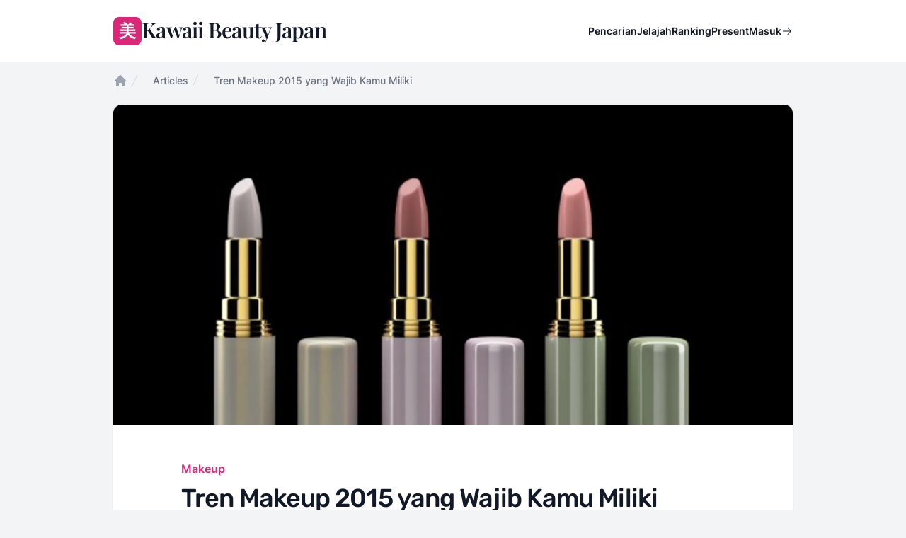

--- FILE ---
content_type: text/html; charset=UTF-8
request_url: https://kawaiibeautyjapan.com/articles/tren-makeup-2015-yang-wajib-dimiliki?page=279
body_size: 11454
content:
<!DOCTYPE html>
<html lang="id">

<head>
    <meta charset="utf-8">
    <meta name="viewport" content="width=device-width, initial-scale=1">

    <meta name="robots" content="max-snippet:-1,max-image-preview:large,max-video-preview:-1">
<link rel="canonical" href="https://kawaiibeautyjapan.com/articles/tren-makeup-2015-yang-wajib-dimiliki">

<meta name="description" content="Sama seperti fashion, industri kecantikan juga terus mengalami perkembangan dengan menciptakan inovasi terbaru. Berikut ini adalah beberapa inovasi dunia kecantikan yang menjadi tren di tahun  2015!">
<title>Inovasi Produk Kecantikan yang Wajib Kamu Miliki</title>
<meta name="image" content="https://og.kawaiibeautyjapan.com/api/ogen?background=https%3A%2F%2Fcdn.kawaiibeautyjapan.com%2Fkbj-production%2Fmedia%2Ffeatured-image%2F5485%2Ffeatured-1680543338.jpg">
<meta property="og:title" content="Inovasi Produk Kecantikan yang Wajib Kamu Miliki">
<meta property="og:description" content="Sama seperti fashion, industri kecantikan juga terus mengalami perkembangan dengan menciptakan inovasi terbaru. Berikut ini adalah beberapa inovasi dunia kecantikan yang menjadi tren di tahun  2015!">
<meta property="og:locale" content="id">
<meta property="og:image" content="https://og.kawaiibeautyjapan.com/api/ogen?background=https%3A%2F%2Fcdn.kawaiibeautyjapan.com%2Fkbj-production%2Fmedia%2Ffeatured-image%2F5485%2Ffeatured-1680543338.jpg">
<meta property="og:url" content="https://kawaiibeautyjapan.com/articles/tren-makeup-2015-yang-wajib-dimiliki">
<meta property="og:type" content="website">
<meta name="twitter:card" content="summary_large_image">
<meta name="twitter:image" content="https://og.kawaiibeautyjapan.com/api/ogen?background=https%3A%2F%2Fcdn.kawaiibeautyjapan.com%2Fkbj-production%2Fmedia%2Ffeatured-image%2F5485%2Ffeatured-1680543338.jpg">
<meta name="twitter:title" content="Inovasi Produk Kecantikan yang Wajib Kamu Miliki">
<meta name="twitter:description" content="Sama seperti fashion, industri kecantikan juga terus mengalami perkembangan dengan menciptakan inovasi terbaru. Berikut ini adalah beberapa inovasi dunia kecantikan yang menjadi tren di tahun  2015!">


    <link rel="preconnect" href="https://analytics.google.com">
    <link rel="preconnect" href="https://api.dicebear.com">
    <link rel="preconnect" href="https://img.kawaiibeautyjapan.com">
    <link rel="preconnect" href="https://stats.kawaiibeautyjapan.com">
    <link rel="preconnect" href="https://stats.g.doubleclick.net">
    <link rel="preconnect" href="https://www.google.co.id">
    <link rel="preconnect" href="https://www.googletagmanager.com">

    <script>
        partytown = {
            forward: ['dataLayer.push'],
        };
    </script>

    <script>
        /* Partytown 0.9.1 - MIT builder.io */
const t={preserveBehavior:!1},e=e=>{if("string"==typeof e)return[e,t];const[n,r=t]=e;return[n,{...t,...r}]},n=Object.freeze((t=>{const e=new Set;let n=[];do{Object.getOwnPropertyNames(n).forEach((t=>{"function"==typeof n[t]&&e.add(t)}))}while((n=Object.getPrototypeOf(n))!==Object.prototype);return Array.from(e)})());!function(t,r,o,i,a,s,c,d,l,p,u=t,f){function h(){f||(f=1,"/"==(c=(s.lib||"/~partytown/")+(s.debug?"debug/":""))[0]&&(l=r.querySelectorAll('script[type="text/partytown"]'),i!=t?i.dispatchEvent(new CustomEvent("pt1",{detail:t})):(d=setTimeout(v,1e4),r.addEventListener("pt0",w),a?y(1):o.serviceWorker?o.serviceWorker.register(c+(s.swPath||"partytown-sw.js"),{scope:c}).then((function(t){t.active?y():t.installing&&t.installing.addEventListener("statechange",(function(t){"activated"==t.target.state&&y()}))}),console.error):v())))}function y(t){p=r.createElement(t?"script":"iframe"),t||(p.style.display="block",p.style.width="0",p.style.height="0",p.style.border="0",p.style.visibility="hidden",p.setAttribute("aria-hidden",!0)),p.src=c+"partytown-"+(t?"atomics.js?v=0.9.1":"sandbox-sw.html?"+Date.now()),r.querySelector(s.sandboxParent||"body").appendChild(p)}function v(n,o){for(w(),i==t&&(s.forward||[]).map((function(n){const[r]=e(n);delete t[r.split(".")[0]]})),n=0;n<l.length;n++)(o=r.createElement("script")).innerHTML=l[n].innerHTML,o.nonce=s.nonce,r.head.appendChild(o);p&&p.parentNode.removeChild(p)}function w(){clearTimeout(d)}s=t.partytown||{},i==t&&(s.forward||[]).map((function(r){const[o,{preserveBehavior:i}]=e(r);u=t,o.split(".").map((function(e,r,o){var a;u=u[o[r]]=r+1<o.length?u[o[r]]||(a=o[r+1],n.includes(a)?[]:{}):(()=>{let e=null;if(i){const{methodOrProperty:n,thisObject:r}=((t,e)=>{let n=t;for(let t=0;t<e.length-1;t+=1)n=n[e[t]];return{thisObject:n,methodOrProperty:e.length>0?n[e[e.length-1]]:void 0}})(t,o);"function"==typeof n&&(e=(...t)=>n.apply(r,...t))}return function(){let n;return e&&(n=e(arguments)),(t._ptf=t._ptf||[]).push(o,arguments),n}})()}))})),"complete"==r.readyState?h():(t.addEventListener("DOMContentLoaded",h),t.addEventListener("load",h))}(window,document,navigator,top,window.crossOriginIsolated);
    </script>

    <link rel="preload" as="style" href="https://kawaiibeautyjapan.com/build/assets/app-6581238c.css" /><link rel="modulepreload" href="https://kawaiibeautyjapan.com/build/assets/app-8f137bca.js" /><link rel="stylesheet" href="https://kawaiibeautyjapan.com/build/assets/app-6581238c.css" data-navigate-track="reload" /><script type="module" src="https://kawaiibeautyjapan.com/build/assets/app-8f137bca.js" data-navigate-track="reload"></script>
    <link rel="preload" as="style" href="https://kawaiibeautyjapan.com/build/assets/app-88e0283f.css" /><link rel="stylesheet" href="https://kawaiibeautyjapan.com/build/assets/app-88e0283f.css" data-navigate-track="reload" />
        <script type="application/ld+json">{"@context":"https:\/\/schema.org","@type":"NewsArticle","headline":"Tren Makeup 2015 yang Wajib Kamu Miliki ","image":["https:\/\/img.kawaiibeautyjapan.com\/6p4S62XVGD4kVANHKNv9E5gc26JyJDtfy2L9PkOlTjI\/w:1200\/h:630\/rt:fit\/g:sm\/el:1\/f:webp\/dpr:2\/aHR0cHM6Ly9jZG4ua2F3YWlpYmVhdXR5amFwYW4uY29tL2tiai1wcm9kdWN0aW9uL21lZGlhL2ZlYXR1cmVkLWltYWdlLzU0ODUvZmVhdHVyZWQtMTY4MDU0MzMzOC5qcGc.webp"],"datePublished":"2015-05-21T11:47:00+07:00","dateModified":"2023-04-02T17:23:41+07:00","author":{"@type":"Person","name":"Tiza Haris","url":"https:\/\/kawaiibeautyjapan.com\/authors\/tiza-haris"}}</script>

    <script src="https://www.instagram.com/embed.js"></script>

    <script type="module">
        window.ShareonInit()
        window.instgrm?.Embeds?.process()
    </script>

    <link href="/apple-touch-icon.png" rel="apple-touch-icon" sizes="180x180">
    <link type="image/png" href="/favicon-32x32.png" rel="icon" sizes="32x32">
    <link type="image/png" href="/favicon-16x16.png" rel="icon" sizes="16x16">
    <link href="/manifest.json" rel="manifest">
    <meta name="theme-color" content="#db2777">
    <script type="application/ld+json">{"@context":"https:\/\/schema.org","@type":"BreadcrumbList","itemListElement":[{"@type":"ListItem","position":1,"item":{"@id":"https:\/\/kawaiibeautyjapan.com","name":"Beranda"}},{"@type":"ListItem","position":2,"item":{"@id":"https:\/\/kawaiibeautyjapan.com\/articles","name":"Articles"}},{"@type":"ListItem","position":3,"item":{"@id":"https:\/\/kawaiibeautyjapan.com\/articles\/tren-makeup-2015-yang-wajib-dimiliki","name":"Tren Makeup 2015 yang Wajib Kamu Miliki "}}]}</script>

    <script type="text/partytown" src="https://www.googletagmanager.com/gtag/js?id=G-3EM04LD19D"></script>
    <script type="text/partytown">
    window.dataLayer = window.dataLayer || [];

    function gtag() {
      dataLayer.push(arguments);
    }
    gtag('js', new Date());

    gtag('config', 'G-3EM04LD19D');
  </script>
    <script type="text/partytown"
          data-host-url="https://stats.kawaiibeautyjapan.com"
          data-website-id="212d8715-7ff4-4512-aa3c-4dec805a5741"
          src="/js/umami-v2.js"></script>
</head>

<body class="font-sans antialiased text-gray-900 bg-gray-100 dark:bg-gray-900 dark:text-gray-100">
                <div class="flex flex-col min-h-screen" x-data="{ open: false }">
        <h1 class="sr-only" aria-hidden="true">Kawaii Beauty Japan</h1>

        <header class="bg-white dark:bg-black" x-on:keyup.escape.window="open = false">
            <nav class="flex items-center max-w-5xl p-6 mx-auto lg:px-8" aria-label="Global">
                <h2 class="sr-only" aria-hidden="true">Menu Utama</h2>
                <div class="flex lg:flex-1">
                    <a class="-m-1.5 p-1.5" href="/">
                        <span class="sr-only">Kawaii Beauty Japan</span>
                        <div class="inline-flex justify-center gap-3 select-none" aria-hidden="true">
    <div
        class="inline-flex items-center justify-center w-8 h-8 font-sans text-xl font-bold text-white bg-pink-600 rounded-lg lg:w-10 lg:h-10 lg:text-2xl">
        美</div>
    <div class="text-2xl font-semibold leading-none tracking-tight lg:text-3xl font-logo">Kawaii Beauty Japan</div>
</div>
                    </a>
                </div>
                <div class="flex ml-auto lg:hidden">
                    <button
                        class="-m-2.5 inline-flex items-center justify-center rounded-md p-2.5 text-gray-700 dark:text-gray-300"
                        type="button" x-on:click="open = !open">
                        <span class="sr-only">Open main menu</span>
                        <svg class="w-6 h-6" xmlns="http://www.w3.org/2000/svg" viewBox="0 0 256 256" fill="currentColor"><path d="M224,128a8,8,0,0,1-8,8H40a8,8,0,0,1,0-16H216A8,8,0,0,1,224,128ZM40,72H216a8,8,0,0,0,0-16H40a8,8,0,0,0,0,16ZM216,184H40a8,8,0,0,0,0,16H216a8,8,0,0,0,0-16Z"/></svg>                    </button>
                </div>
                <div class="items-center hidden gap-12 ml-auto lg:flex">
                    <div class="lg:flex lg:gap-x-12">
                        <a class="text-sm font-semibold leading-6 text-gray-900 dark:text-gray-100"
                            href="/search">Pencarian</a>
                        <a class="text-sm font-semibold leading-6 text-gray-900 dark:text-gray-100"
                            href="/explore">Jelajah</a>
                        <a class="text-sm font-semibold leading-6 text-gray-900 dark:text-gray-100"
                            href="/leaderboard">Ranking</a>
                        <a class="text-sm font-semibold leading-6 text-gray-900 dark:text-gray-100"
                            href="/presents">Present</a>
                    </div>
                    <div class="hidden lg:flex lg:flex-1 lg:justify-end">
                                                    <a class="inline-flex items-center gap-1 text-sm font-semibold leading-6 text-gray-900 dark:text-gray-100"
                                href="/login">Masuk <svg aria-hidden="true" class="w-4 h-4" xmlns="http://www.w3.org/2000/svg" viewBox="0 0 256 256" fill="currentColor"><path d="M221.66,133.66l-72,72a8,8,0,0,1-11.32-11.32L196.69,136H40a8,8,0,0,1,0-16H196.69L138.34,61.66a8,8,0,0,1,11.32-11.32l72,72A8,8,0,0,1,221.66,133.66Z"/></svg>                            </a>
                                            </div>
                </div>
            </nav>
            <div class="lg:hidden" aria-modal="true" style="display: none;" x-show="open">
                <div class="fixed inset-0 z-10"></div>
                <div
                    class="fixed inset-y-0 right-0 z-10 w-full px-6 py-6 overflow-y-auto bg-white dark:bg-black sm:max-w-sm sm:ring-1 sm:ring-gray-900/10 dark:sm:ring-gray-100/10">
                    <div class="flex items-center justify-between">
                        <a class="-m-1.5 p-1.5" href="/">
                            <span class="sr-only">Kawaii Beauty Japan</span>
                            <div class="inline-flex justify-center gap-3 select-none" aria-hidden="true">
    <div
        class="inline-flex items-center justify-center w-8 h-8 font-sans text-xl font-bold text-white bg-pink-600 rounded-lg lg:w-10 lg:h-10 lg:text-2xl">
        美</div>
    <div class="text-2xl font-semibold leading-none tracking-tight lg:text-3xl font-logo">Kawaii Beauty Japan</div>
</div>
                        </a>
                        <button class="-m-2.5 rounded-md p-2.5 text-gray-700 dark:text-gray-300" type="button"
                            x-on:click="open = !open">
                            <span class="sr-only">Close menu</span>
                            <svg class="w-6 h-6" xmlns="http://www.w3.org/2000/svg" viewBox="0 0 256 256" fill="currentColor"><path d="M205.66,194.34a8,8,0,0,1-11.32,11.32L128,139.31,61.66,205.66a8,8,0,0,1-11.32-11.32L116.69,128,50.34,61.66A8,8,0,0,1,61.66,50.34L128,116.69l66.34-66.35a8,8,0,0,1,11.32,11.32L139.31,128Z"/></svg>                        </button>
                    </div>
                    <div class="flow-root mt-6">
                        <div class="-my-6 divide-y divide-gray-500/10">
                            <div class="py-6 space-y-2">
                                <a class="block px-3 py-2 -mx-3 text-base font-semibold leading-7 text-gray-900 rounded-lg dark:text-gray-100 hover:bg-gray-50 dark:hover:bg-gray-950"
                                    href="/search">Pencarian</a>
                                <a class="block px-3 py-2 -mx-3 text-base font-semibold leading-7 text-gray-900 rounded-lg dark:text-gray-100 hover:bg-gray-50 dark:hover:bg-gray-950"
                                    href="/explore">Jelajah</a>
                                <a class="block px-3 py-2 -mx-3 text-base font-semibold leading-7 text-gray-900 rounded-lg dark:text-gray-100 hover:bg-gray-50 dark:hover:bg-gray-950"
                                    href="/leaderboard">Ranking</a>
                                <a class="block px-3 py-2 -mx-3 text-base font-semibold leading-7 text-gray-900 rounded-lg dark:text-gray-100 hover:bg-gray-50 dark:hover:bg-gray-950"
                                    href="/presents">Present</a>
                            </div>
                            <div class="py-6">
                                                                    <a class="-mx-3 block rounded-lg px-3 py-2.5 text-base font-semibold leading-7 text-gray-900 dark:text-gray-100 hover:bg-gray-50 dark:hover:bg-gray-950"
                                        href="/login">Log in</a>
                                                            </div>
                        </div>
                    </div>
                </div>
            </div>
        </header>

        <main class="flex-auto">
                            <div class="max-w-5xl p-8 pt-4 mx-auto">
        <nav class="flex"
       aria-label="Breadcrumb">
    <ol class="flex flex-wrap items-center gap-x-4 gap-y-2"
        role="list">
              <li>
                      <div>
              <a class="text-gray-400 hover:text-gray-500 dark:text-gray-600"
                    href="https://kawaiibeautyjapan.com">
              <svg class="flex-shrink-0 w-5 h-5"
                   aria-hidden="true"
                   viewBox="0 0 20 20"
                   fill="currentColor">
                <path fill-rule="evenodd"
                      d="M9.293 2.293a1 1 0 011.414 0l7 7A1 1 0 0117 11h-1v6a1 1 0 01-1 1h-2a1 1 0 01-1-1v-3a1 1 0 00-1-1H9a1 1 0 00-1 1v3a1 1 0 01-1 1H5a1 1 0 01-1-1v-6H3a1 1 0 01-.707-1.707l7-7z"
                      clip-rule="evenodd" />
              </svg>
              <span class="sr-only">Home</span>
              </a>
            </div>
                  </li>
              <li>
                      <div class="flex items-center">
              <svg class="flex-shrink-0 w-5 h-5 text-gray-300 dark:text-gray-700"
                   aria-hidden="true"
                   fill="currentColor"
                   viewBox="0 0 20 20">
                <path d="M5.555 17.776l8-16 .894.448-8 16-.894-.448z" />
              </svg>
              <a class="ml-4 text-sm font-medium text-gray-500 hover:text-gray-700 dark:hover:text-gray-300"
                    href="https://kawaiibeautyjapan.com/articles">Articles</a>
            </div>
                  </li>
              <li>
                      <div class="flex items-center">
              <svg class="flex-shrink-0 w-5 h-5 text-gray-300 dark:text-gray-700"
                   aria-hidden="true"
                   fill="currentColor"
                   viewBox="0 0 20 20">
                <path d="M5.555 17.776l8-16 .894.448-8 16-.894-.448z" />
              </svg>
              <span class="ml-4 text-sm font-medium text-gray-500"
                    aria-current="page">Tren Makeup 2015 yang Wajib Kamu Miliki </span>
            </div>
                  </li>
          </ol>
  </nav>
        <div class="pb-12 mt-6 bg-white shadow dark:bg-black rounded-xl">
            <figure class="w-full">
                <img class="object-cover w-full aspect-video rounded-t-xl bg-gray-50 dark:bg-gray-950"
                    src="https://img.kawaiibeautyjapan.com/CaXn8tPLojQyApxGDKu-gn06NJA6dsQlQ7RjS10Z2B4/w:960/h:540/rt:fit/g:sm/el:1/f:webp/dpr:2/aHR0cHM6Ly9jZG4ua2F3YWlpYmVhdXR5amFwYW4uY29tL2tiai1wcm9kdWN0aW9uL21lZGlhL2ZlYXR1cmVkLWltYWdlLzU0ODUvZmVhdHVyZWQtMTY4MDU0MzMzOC5qcGc.webp" alt=""
                    onerror="this.onerror=null;this.src='https://api.dicebear.com/6.x/icons/svg?icon=puzzle&amp;seed=tm'">
            </figure>
            <article class="max-w-3xl px-6 mx-auto mt-12 text-base leading-7 text-gray-700 dark:text-gray-300 lg:px-0">
                <a class="text-base font-semibold leading-7 text-pink-600 dark:text-pink-400"
                    href="/categories/make-up">
                    Makeup
                </a>
                <h2
                    class="mt-2 text-3xl font-medium tracking-tight text-gray-900 dark:text-gray-100 sm:text-4xl font-heading">
                    Tren Makeup 2015 yang Wajib Kamu Miliki </h2>
                <p class="mt-6 text-xl leading-8">Sama seperti fashion, industri kecantikan juga terus mengalami perkembangan dengan menciptakan inovasi terbaru. Berikut ini adalah beberapa inovasi dunia kecantikan yang menjadi tren di tahun  2015!</p>

                <div class="relative flex items-center mt-6 gap-x-4">
                    <img class="w-12 h-12 rounded-full bg-gray-50 dark:bg-gray-950" src="https://cdn.kawaiibeautyjapan.com/kbj-production/media/avatar/1008/avatar-1680543206.jpg"
                        alt="" onerror="this.onerror=null;this.src='https://api.dicebear.com/6.x/initials/svg?seed=th'"
                        loading="lazy">
                    <div class="text-sm leading-normal">
                        <p class="font-semibold text-gray-900 dark:text-gray-100">
                            <a href="/authors/tiza-haris">
                                <span class="absolute inset-0"></span>
                                Tiza Haris
                            </a>
                        </p>
                        <time class="text-gray-500"
                            datetime="2015-05-21">21 May 2015
                            (10 tahun yang lalu)
                        </time>
                    </div>
                </div>

                <div class="max-w-2xl mt-10 prose prose-lg dark:prose-invert prose-blue"><p>Berbicara soal kecantikan memang tidak akan ada habisnya. Seperti halnya fashion, tren makeup&nbsp;juga mengalami perubahan setiap tahunnya. Termasuk di tahun 2015 ini, banyak sekali produk-produk kecantikan yang berlomba menciptakan inovasi-inovasi terbaru yang dapat memenuhi keinginan masyarakat untuk tampil cantik.</p>

<p>Berikut ini beberapa tren makeup yang akan dan sedang <em>booming</em> diperbincangkan.</p>

<h2>1. <em>Cushion Base Makeup</em></h2>

<p>Kalau kawaii ladies mengikuti trend makeup dari Asia, tentunya tidak asing lagi dengan <em>base</em> makeup berbentuk <em>cushion</em> yang sangat praktis digunakan kapan saja. Brand kecantikan dari Barat pun tidak ingin ketinggalan untuk menggunakan teknologi&nbsp;<em>cushion-based</em>&nbsp;ini. Salah satu brand kecantikan terbesar,&nbsp;<strong><a href="http://www.lancome-usa.com/Miracle-Cushion/4935421601450,default,pd.html" target="_blank"><em>Lancome</em></a></strong>, telah merilis <em>cushion base</em> mereka,&nbsp;<em>Miracle Cushion Foundation</em>.</p>

<div style="text-align:center">
<img alt="Lancome " height="637" src="/upload/gallery/801.jpg" width="637" />
Lancome, Miracle Cushion Foundation&nbsp;

</div>

<p><strong>BACA JUGA:&nbsp;<a href="https://kawaiibeautyjapan.com/article/1299/tren-cushion-compact-foundation" target="_blank">Tren Cushion Compact, Solusi Instan Dapatkan Wajah Mulus Alami Tanpa Celah</a></strong></p>

<h2>2. <em>Lip Oil</em></h2>

<p>Tren lipstik memang nggak ada matinya. Dilansir dari&nbsp;<em>Cosmopolitan UK</em>, <em>lip oil</em> akan menjadi salah satu tren makeup di tahun ini. Dengan&nbsp;<em>nourishing formula</em>&nbsp;dan formula yang mampu memberikan warna yang cantik untuk bibir, <em>tinted oil lips</em> menjadi salah satu inovasi yang patut kita tunggu.</p>

<h2>3. <em>Mask Sheet</em></h2>

<p>Tentunya kawaii ladies sudah tidak asing lagi dengan masker wajah. Kini masker wajah semakin menjamur, hampir setiap brand kecantikan memiliki produk masker wajah. Trend masker wajah juga merupakan imbas dari trend kecantikan Asia yang menggunakan masker wajah sebagai bagian penting dari skincare rutin para wanita Asia terutama Jepang dan Korea. Dengan semakin berkembagnya teknologi kecantikan, kini kamu bisa lebih sering menggunakan masker wajah untuk perawatan lho <em>kawaii ladies</em>! Bahkan saat ini, kamu tetap bisa tampil menggemaskan dengan menggunakan masker bergambar.&nbsp;</p>

<p style="text-align:center"><img alt="oedo mask " height="366" src="/upload/gallery/578.jpg" width="637" /></p>

<p><strong>BACA JUGA:&nbsp;<a href="https://kawaiibeautyjapan.com/article/1045/masker-unik-dari-jepang" target="_blank">Oedo Art Mask, Masker Unik Ala Jepang dari Pure Smile</a></strong></p>

<h2>4. Standar Baru SPF</h2>

<p>Ini terobosan baru yang mulai dikembangkan dalam dunia kecantikan. Standar terbaru produk kecantikan akan menggunakan SPF di atas 50. Menurut para ahli, standarisasi ini dibuat untuk mencegah kita terkena kanker kulit, mengingat teriknya matahari yang kini semakin mengkhawatirkan.</p>


<p>Itu dia 4 inovasi kecantikan yang akan menjadi tren di tahun 2015. Bagaimana ladies, apa kamu tertarik untuk mencoba produk-produk tersebut? Atau kamu sudah mencoba salah satunya? Yuk ceritakan pengalaman dan pendapat kamu tentang beberapa inovasi produk tersebut!</p>
</div>

                                    <div class="mt-6">
                        <div>Tagged in:</div>
                        <div class="flex flex-wrap gap-2 mt-2">
                                                            <a class="inline-flex items-center rounded-full bg-gray-100 dark:bg-gray-900 px-3 py-0.5 text-sm font-medium text-gray-800 dark:text-gray-200"
                                    href="/tags/foundation">
                                    Foundation</a>
                                                            <a class="inline-flex items-center rounded-full bg-gray-100 dark:bg-gray-900 px-3 py-0.5 text-sm font-medium text-gray-800 dark:text-gray-200"
                                    href="/tags/lipstik">
                                    Lipstik</a>
                                                            <a class="inline-flex items-center rounded-full bg-gray-100 dark:bg-gray-900 px-3 py-0.5 text-sm font-medium text-gray-800 dark:text-gray-200"
                                    href="/tags/tren">
                                    Tren</a>
                                                    </div>
                    </div>
                            </article>
        </div>
        <div class="grid gap-6 mt-12 lg:grid-cols-2">
            <div class="px-4 py-5 bg-white rounded-lg shadow dark:bg-black sm:p-6">
                <div class="flex items-start gap-6">
                    <img class="w-16 h-16 rounded-full bg-gray-50 dark:bg-gray-950"
                        src="https://img.kawaiibeautyjapan.com/9FQ9AI7hPsx-YfiB_40vYMKUdOD0zWL25n9sE_HDbLE/w:64/h:64/rt:fit/g:sm/el:1/f:webp/dpr:2/aHR0cHM6Ly9jZG4ua2F3YWlpYmVhdXR5amFwYW4uY29tL2tiai1wcm9kdWN0aW9uL21lZGlhL2F2YXRhci8xMDA4L2F2YXRhci0xNjgwNTQzMjA2LmpwZw.webp" alt=""
                        onerror="this.onerror=null;this.src='https://api.dicebear.com/6.x/initials/svg?seed=th'">
                    <div>
                        <div class="text-lg font-medium">Tiza Haris</div>
                        <div class="mt-2">An English Literature graduate turned beauty enthusiast. A die hard Japanese cultures: anime and manga. A music junkie and always find Japan stuff interesting. Her dream is to write an action, science-fiction novel.</div>
                        <div class="mt-6 text-sm">
                            <a class="font-medium text-blue-600 underline dark:text-blue-400"
                                href="http://minniemeorange.wordpress.com/" rel="noopener"
                                target="_blank">http://minniemeorange.wordpress.com/</a>
                            <div class="flex flex-wrap gap-3 mt-3">
                                                                    <a href="https://www.facebook.com/letiziaharis" target="_blank" rel="noopener">
                                        <svg class="w-6 h-6" xmlns="http://www.w3.org/2000/svg" role="img" viewBox="0 0 24 24" fill="currentColor"><title>Facebook</title><path d="M9.101 23.691v-7.98H6.627v-3.667h2.474v-1.58c0-4.085 1.848-5.978 5.858-5.978.401 0 .955.042 1.468.103a8.68 8.68 0 0 1 1.141.195v3.325a8.623 8.623 0 0 0-.653-.036 26.805 26.805 0 0 0-.733-.009c-.707 0-1.259.096-1.675.309a1.686 1.686 0 0 0-.679.622c-.258.42-.374.995-.374 1.752v1.297h3.919l-.386 2.103-.287 1.564h-3.246v8.245C19.396 23.238 24 18.179 24 12.044c0-6.627-5.373-12-12-12s-12 5.373-12 12c0 5.628 3.874 10.35 9.101 11.647Z"/></svg>                                    </a>
                                                                                                    <a href="https://twitter.com/letiziaharis07" target="_blank" rel="noopener">
                                        <svg class="w-6 h-6" xmlns="http://www.w3.org/2000/svg" role="img" viewBox="0 0 24 24" fill="currentColor"><title>Twitter</title><path d="M21.543 7.104c.015.211.015.423.015.636 0 6.507-4.954 14.01-14.01 14.01v-.003A13.94 13.94 0 0 1 0 19.539a9.88 9.88 0 0 0 7.287-2.041 4.93 4.93 0 0 1-4.6-3.42 4.916 4.916 0 0 0 2.223-.084A4.926 4.926 0 0 1 .96 9.167v-.062a4.887 4.887 0 0 0 2.235.616A4.928 4.928 0 0 1 1.67 3.148 13.98 13.98 0 0 0 11.82 8.292a4.929 4.929 0 0 1 8.39-4.49 9.868 9.868 0 0 0 3.128-1.196 4.941 4.941 0 0 1-2.165 2.724A9.828 9.828 0 0 0 24 4.555a10.019 10.019 0 0 1-2.457 2.549z"/></svg>                                    </a>
                                                                                                    <a href="https://www.instagram.com/tizarine" target="_blank" rel="noopener">
                                        <svg class="w-6 h-6" xmlns="http://www.w3.org/2000/svg" role="img" viewBox="0 0 24 24" fill="currentColor"><title>Instagram</title><path d="M7.0301.084c-1.2768.0602-2.1487.264-2.911.5634-.7888.3075-1.4575.72-2.1228 1.3877-.6652.6677-1.075 1.3368-1.3802 2.127-.2954.7638-.4956 1.6365-.552 2.914-.0564 1.2775-.0689 1.6882-.0626 4.947.0062 3.2586.0206 3.6671.0825 4.9473.061 1.2765.264 2.1482.5635 2.9107.308.7889.72 1.4573 1.388 2.1228.6679.6655 1.3365 1.0743 2.1285 1.38.7632.295 1.6361.4961 2.9134.552 1.2773.056 1.6884.069 4.9462.0627 3.2578-.0062 3.668-.0207 4.9478-.0814 1.28-.0607 2.147-.2652 2.9098-.5633.7889-.3086 1.4578-.72 2.1228-1.3881.665-.6682 1.0745-1.3378 1.3795-2.1284.2957-.7632.4966-1.636.552-2.9124.056-1.2809.0692-1.6898.063-4.948-.0063-3.2583-.021-3.6668-.0817-4.9465-.0607-1.2797-.264-2.1487-.5633-2.9117-.3084-.7889-.72-1.4568-1.3876-2.1228C21.2982 1.33 20.628.9208 19.8378.6165 19.074.321 18.2017.1197 16.9244.0645 15.6471.0093 15.236-.005 11.977.0014 8.718.0076 8.31.0215 7.0301.0839m.1402 21.6932c-1.17-.0509-1.8053-.2453-2.2287-.408-.5606-.216-.96-.4771-1.3819-.895-.422-.4178-.6811-.8186-.9-1.378-.1644-.4234-.3624-1.058-.4171-2.228-.0595-1.2645-.072-1.6442-.079-4.848-.007-3.2037.0053-3.583.0607-4.848.05-1.169.2456-1.805.408-2.2282.216-.5613.4762-.96.895-1.3816.4188-.4217.8184-.6814 1.3783-.9003.423-.1651 1.0575-.3614 2.227-.4171 1.2655-.06 1.6447-.072 4.848-.079 3.2033-.007 3.5835.005 4.8495.0608 1.169.0508 1.8053.2445 2.228.408.5608.216.96.4754 1.3816.895.4217.4194.6816.8176.9005 1.3787.1653.4217.3617 1.056.4169 2.2263.0602 1.2655.0739 1.645.0796 4.848.0058 3.203-.0055 3.5834-.061 4.848-.051 1.17-.245 1.8055-.408 2.2294-.216.5604-.4763.96-.8954 1.3814-.419.4215-.8181.6811-1.3783.9-.4224.1649-1.0577.3617-2.2262.4174-1.2656.0595-1.6448.072-4.8493.079-3.2045.007-3.5825-.006-4.848-.0608M16.953 5.5864A1.44 1.44 0 1 0 18.39 4.144a1.44 1.44 0 0 0-1.437 1.4424M5.8385 12.012c.0067 3.4032 2.7706 6.1557 6.173 6.1493 3.4026-.0065 6.157-2.7701 6.1506-6.1733-.0065-3.4032-2.771-6.1565-6.174-6.1498-3.403.0067-6.156 2.771-6.1496 6.1738M8 12.0077a4 4 0 1 1 4.008 3.9921A3.9996 3.9996 0 0 1 8 12.0077"/></svg>                                    </a>
                                                                                                                            </div>
                        </div>
                    </div>
                </div>
            </div>
            <div class="px-4 py-5 bg-white rounded-lg shadow dark:bg-black sm:p-6">
                <div class="text-lg font-medium">Share this article</div>
                <div class="flex flex-wrap gap-2 mt-3 shareon">
                    <a class="facebook">Share</a>
                    <a class="twitter"></a>
                    <a class="pinterest"></a>
                    <a class="whatsapp"></a>
                    <a class="copy-url">Copy Link</a>
                </div>
            </div>
        </div>
        <div class="mt-12">
            <h2 class="text-lg font-medium">Artikel Terkait</h2>
            <div class="flex flex-col mt-6 gap-y-12">
                                    <article class="relative flex flex-col gap-6 isolate lg:flex-row">
                        <div class="relative aspect-[16/9] sm:aspect-[2/1] lg:aspect-square lg:w-64 lg:shrink-0">
                            <a class="flex h-full ring-1 ring-inset ring-gray-900/10 rounded-2xl dark:ring-gray-100/10"
                                href="/articles/membersihkan-kuas-make-up">
                                <img class="absolute inset-0 object-cover w-full h-full rounded-2xl bg-gray-50 dark:bg-gray-950"
                                    src="https://img.kawaiibeautyjapan.com/bHvmOHKI3FuZwZnVNDCnlZqQSKL-PTasHTQ4tNWyNMo/w:256/h:256/rt:fit/g:sm/el:1/f:webp/dpr:2/aHR0cHM6Ly9jZG4ua2F3YWlpYmVhdXR5amFwYW4uY29tL2tiai1wcm9kdWN0aW9uL21lZGlhL2ZlYXR1cmVkLWltYWdlLzQ0MTkvZmVhdHVyZWQtMTY4MDU0MzI4My5qcGc.webp"
                                    alt=""
                                    onerror="this.onerror=null;this.src='https://api.dicebear.com/6.x/icons/svg?icon=puzzle&amp;seed=tu'"
                                    loading="lazy">
                            </a>
                        </div>
                        <div>
                            <div class="flex items-center text-xs gap-x-4">
                                <a class="relative z-10 rounded-full bg-gray-50 dark:bg-gray-950 py-1.5 px-3 font-medium text-gray-600 hover:bg-gray-200 dark:text-gray-400 dark:hover:bg-gray-800"
                                    href="/categories/make-up">
                                    Makeup</a>
                            </div>
                            <div class="relative max-w-xl group">
                                <h3
                                    class="mt-3 text-xl font-medium leading-snug text-gray-900 dark:text-gray-100 group-hover:text-gray-600 dark:group-hover:text-gray-400 font-heading">
                                    <a href="/articles/membersihkan-kuas-make-up">
                                        <span class="absolute inset-0"></span>
                                        Tips Membersihkan Kuas Make Up
                                    </a>
                                </h3>
                                <p class="mt-3 leading-normal text-gray-600 dark:text-gray-400">Jika kamu menggunakan make up setiap hari, tentu kuas make up menjadi  investasi penting yang harus dijaga baik-baik agar kualitasnya tetap terjaga. Yuk simak tips ini untuk menjaga kualitas kuasmu!
                                </p>
                            </div>
                            <div class="flex mt-6">
                                <div class="relative flex items-center gap-x-4">
                                    <img class="w-12 h-12 rounded-full bg-gray-50 dark:bg-gray-950"
                                        src="https://img.kawaiibeautyjapan.com/yLTRNPJXT7o8yChi_nKW9kfBr9Ndh7nbLW4sKgi_UzM/w:48/h:48/rt:fit/g:sm/el:1/f:webp/dpr:2/aHR0cHM6Ly9jZG4ua2F3YWlpYmVhdXR5amFwYW4uY29tL2tiai1wcm9kdWN0aW9uL21lZGlhL2F2YXRhci8zL2F2YXRhci0xNjgwNTQzMTg2LmpwZw.webp"
                                        alt=""
                                        onerror="this.onerror=null;this.src='https://api.dicebear.com/6.x/initials/svg?seed=yo'"
                                        loading="lazy">
                                    <div class="text-sm leading-normal">
                                        <p class="font-semibold text-gray-900 dark:text-gray-100">
                                            <a href="/authors/yenni-octavia">
                                                <span class="absolute inset-0"></span>
                                                Yenni Octavia
                                            </a>
                                        </p>
                                        <time class="text-gray-500"
                                            datetime="2013-12-05">05 Dec 2013
                                            (12 tahun yang lalu)
                                        </time>
                                    </div>
                                </div>
                            </div>
                        </div>
                    </article>
                                    <article class="relative flex flex-col gap-6 isolate lg:flex-row">
                        <div class="relative aspect-[16/9] sm:aspect-[2/1] lg:aspect-square lg:w-64 lg:shrink-0">
                            <a class="flex h-full ring-1 ring-inset ring-gray-900/10 rounded-2xl dark:ring-gray-100/10"
                                href="/articles/tips-menggunakan-bold-eyeshadow">
                                <img class="absolute inset-0 object-cover w-full h-full rounded-2xl bg-gray-50 dark:bg-gray-950"
                                    src="https://img.kawaiibeautyjapan.com/yf5ljRM_bwWVh8SKv4TPO7fDFj-E57kCjhumx5P2b8Q/w:256/h:256/rt:fit/g:sm/el:1/f:webp/dpr:2/aHR0cHM6Ly9jZG4ua2F3YWlpYmVhdXR5amFwYW4uY29tL2tiai1wcm9kdWN0aW9uL21lZGlhL2ZlYXR1cmVkLWltYWdlLzQ0MDkvZmVhdHVyZWQtMTY4MDU0MzI4My5qcGc.webp"
                                    alt=""
                                    onerror="this.onerror=null;this.src='https://api.dicebear.com/6.x/icons/svg?icon=puzzle&amp;seed=te'"
                                    loading="lazy">
                            </a>
                        </div>
                        <div>
                            <div class="flex items-center text-xs gap-x-4">
                                <a class="relative z-10 rounded-full bg-gray-50 dark:bg-gray-950 py-1.5 px-3 font-medium text-gray-600 hover:bg-gray-200 dark:text-gray-400 dark:hover:bg-gray-800"
                                    href="/categories/make-up">
                                    Makeup</a>
                            </div>
                            <div class="relative max-w-xl group">
                                <h3
                                    class="mt-3 text-xl font-medium leading-snug text-gray-900 dark:text-gray-100 group-hover:text-gray-600 dark:group-hover:text-gray-400 font-heading">
                                    <a href="/articles/tips-menggunakan-bold-eyeshadow">
                                        <span class="absolute inset-0"></span>
                                        Tips Percaya Diri Menggunakan Bold Color Eyeshadow
                                    </a>
                                </h3>
                                <p class="mt-3 leading-normal text-gray-600 dark:text-gray-400">Suka kurang percaya diri menggunakan warna yang terlalu menyala? Jangan takut. Kali ini Kawaii Beauty Japan akan berikan rahasia supaya kamu bisa tampil lebih percaya diri.
                                </p>
                            </div>
                            <div class="flex mt-6">
                                <div class="relative flex items-center gap-x-4">
                                    <img class="w-12 h-12 rounded-full bg-gray-50 dark:bg-gray-950"
                                        src="https://img.kawaiibeautyjapan.com/X4oMjsM8TLIOy_Y1oNBKXe6jLpmnjLvInHv2Jey40Dw/w:48/h:48/rt:fit/g:sm/el:1/f:webp/dpr:2/aHR0cHM6Ly9jZG4ua2F3YWlpYmVhdXR5amFwYW4uY29tL2tiai1wcm9kdWN0aW9uL21lZGlhL2F2YXRhci80L2F2YXRhci0xNjgwNTQzMTg2LmpwZw.webp"
                                        alt=""
                                        onerror="this.onerror=null;this.src='https://api.dicebear.com/6.x/initials/svg?seed=kl'"
                                        loading="lazy">
                                    <div class="text-sm leading-normal">
                                        <p class="font-semibold text-gray-900 dark:text-gray-100">
                                            <a href="/authors/kasih-elia-lg">
                                                <span class="absolute inset-0"></span>
                                                Kasih Elia Lg
                                            </a>
                                        </p>
                                        <time class="text-gray-500"
                                            datetime="2013-10-29">29 Oct 2013
                                            (12 tahun yang lalu)
                                        </time>
                                    </div>
                                </div>
                            </div>
                        </div>
                    </article>
                                    <article class="relative flex flex-col gap-6 isolate lg:flex-row">
                        <div class="relative aspect-[16/9] sm:aspect-[2/1] lg:aspect-square lg:w-64 lg:shrink-0">
                            <a class="flex h-full ring-1 ring-inset ring-gray-900/10 rounded-2xl dark:ring-gray-100/10"
                                href="/articles/percaya-diri-dengan-eyeshadow-terang">
                                <img class="absolute inset-0 object-cover w-full h-full rounded-2xl bg-gray-50 dark:bg-gray-950"
                                    src="https://img.kawaiibeautyjapan.com/eLcQcoz6A4euXqTlV7P7Oa94Xp0LM-zWSqqq8cZu8JM/w:256/h:256/rt:fit/g:sm/el:1/f:webp/dpr:2/aHR0cHM6Ly9jZG4ua2F3YWlpYmVhdXR5amFwYW4uY29tL2tiai1wcm9kdWN0aW9uL21lZGlhL2ZlYXR1cmVkLWltYWdlLzQzODQvZmVhdHVyZWQtMTY4MDU0MzI4Mi5qcGc.webp"
                                    alt=""
                                    onerror="this.onerror=null;this.src='https://api.dicebear.com/6.x/icons/svg?icon=puzzle&amp;seed=pt'"
                                    loading="lazy">
                            </a>
                        </div>
                        <div>
                            <div class="flex items-center text-xs gap-x-4">
                                <a class="relative z-10 rounded-full bg-gray-50 dark:bg-gray-950 py-1.5 px-3 font-medium text-gray-600 hover:bg-gray-200 dark:text-gray-400 dark:hover:bg-gray-800"
                                    href="/categories/make-up">
                                    Makeup</a>
                            </div>
                            <div class="relative max-w-xl group">
                                <h3
                                    class="mt-3 text-xl font-medium leading-snug text-gray-900 dark:text-gray-100 group-hover:text-gray-600 dark:group-hover:text-gray-400 font-heading">
                                    <a href="/articles/percaya-diri-dengan-eyeshadow-terang">
                                        <span class="absolute inset-0"></span>
                                        Percaya Diri dengan Eyeshadow Terang
                                    </a>
                                </h3>
                                <p class="mt-3 leading-normal text-gray-600 dark:text-gray-400">Memilih warna eyeshadow yang sesuai dengan warna kulit bukanlah perkara mudah, sehingga sering membuat kita takut untuk menggunakan warna-warna terang
                                </p>
                            </div>
                            <div class="flex mt-6">
                                <div class="relative flex items-center gap-x-4">
                                    <img class="w-12 h-12 rounded-full bg-gray-50 dark:bg-gray-950"
                                        src="https://img.kawaiibeautyjapan.com/yLTRNPJXT7o8yChi_nKW9kfBr9Ndh7nbLW4sKgi_UzM/w:48/h:48/rt:fit/g:sm/el:1/f:webp/dpr:2/aHR0cHM6Ly9jZG4ua2F3YWlpYmVhdXR5amFwYW4uY29tL2tiai1wcm9kdWN0aW9uL21lZGlhL2F2YXRhci8zL2F2YXRhci0xNjgwNTQzMTg2LmpwZw.webp"
                                        alt=""
                                        onerror="this.onerror=null;this.src='https://api.dicebear.com/6.x/initials/svg?seed=yo'"
                                        loading="lazy">
                                    <div class="text-sm leading-normal">
                                        <p class="font-semibold text-gray-900 dark:text-gray-100">
                                            <a href="/authors/yenni-octavia">
                                                <span class="absolute inset-0"></span>
                                                Yenni Octavia
                                            </a>
                                        </p>
                                        <time class="text-gray-500"
                                            datetime="2013-10-24">24 Oct 2013
                                            (12 tahun yang lalu)
                                        </time>
                                    </div>
                                </div>
                            </div>
                        </div>
                    </article>
                            </div>

            <div class="flex justify-center mt-12">
                <nav>
        <h2 class="sr-only" aria-hidden="true">Pagination</h2>
        <ul class="flex flex-wrap justify-center gap-3">
            
                            <li>
                    <a class="inline-flex items-center justify-center min-w-[40px] px-2 h-10 rounded-full" data-instant
                        href="https://kawaiibeautyjapan.com/articles/tren-makeup-2015-yang-wajib-dimiliki?page=278" aria-label="&laquo; Sebelumnya" rel="prev">
                        <svg xmlns="http://www.w3.org/2000/svg" viewBox="0 0 256 256" fill="currentColor"><path d="M224,128a8,8,0,0,1-8,8H59.31l58.35,58.34a8,8,0,0,1-11.32,11.32l-72-72a8,8,0,0,1,0-11.32l72-72a8,8,0,0,1,11.32,11.32L59.31,120H216A8,8,0,0,1,224,128Z"/></svg>                    </a>
                </li>
            
            
                            
                
                
                                                                                        <li>
                                <a class="inline-flex items-center justify-center min-w-[40px] px-2 h-10 rounded-full hover:bg-gray-200 dark:hover:bg-gray-700"
                                    data-instant href="https://kawaiibeautyjapan.com/articles/tren-makeup-2015-yang-wajib-dimiliki?page=1">1</a>
                            </li>
                                                                                                <li>
                                <a class="inline-flex items-center justify-center min-w-[40px] px-2 h-10 rounded-full hover:bg-gray-200 dark:hover:bg-gray-700"
                                    data-instant href="https://kawaiibeautyjapan.com/articles/tren-makeup-2015-yang-wajib-dimiliki?page=2">2</a>
                            </li>
                                                                                        
                                    <li class="inline-flex items-center justify-center min-w-[40px] px-2 h-10 rounded-full"
                        aria-disabled="true"><span>...</span></li>
                
                
                                            
                
                
                                                                                        <li>
                                <a class="inline-flex items-center justify-center min-w-[40px] px-2 h-10 rounded-full hover:bg-gray-200 dark:hover:bg-gray-700"
                                    data-instant href="https://kawaiibeautyjapan.com/articles/tren-makeup-2015-yang-wajib-dimiliki?page=271">271</a>
                            </li>
                                                                                                <li>
                                <a class="inline-flex items-center justify-center min-w-[40px] px-2 h-10 rounded-full hover:bg-gray-200 dark:hover:bg-gray-700"
                                    data-instant href="https://kawaiibeautyjapan.com/articles/tren-makeup-2015-yang-wajib-dimiliki?page=272">272</a>
                            </li>
                                                                                                <li>
                                <a class="inline-flex items-center justify-center min-w-[40px] px-2 h-10 rounded-full hover:bg-gray-200 dark:hover:bg-gray-700"
                                    data-instant href="https://kawaiibeautyjapan.com/articles/tren-makeup-2015-yang-wajib-dimiliki?page=273">273</a>
                            </li>
                                                                                                <li>
                                <a class="inline-flex items-center justify-center min-w-[40px] px-2 h-10 rounded-full hover:bg-gray-200 dark:hover:bg-gray-700"
                                    data-instant href="https://kawaiibeautyjapan.com/articles/tren-makeup-2015-yang-wajib-dimiliki?page=274">274</a>
                            </li>
                                                                                                <li>
                                <a class="inline-flex items-center justify-center min-w-[40px] px-2 h-10 rounded-full hover:bg-gray-200 dark:hover:bg-gray-700"
                                    data-instant href="https://kawaiibeautyjapan.com/articles/tren-makeup-2015-yang-wajib-dimiliki?page=275">275</a>
                            </li>
                                                                                                <li>
                                <a class="inline-flex items-center justify-center min-w-[40px] px-2 h-10 rounded-full hover:bg-gray-200 dark:hover:bg-gray-700"
                                    data-instant href="https://kawaiibeautyjapan.com/articles/tren-makeup-2015-yang-wajib-dimiliki?page=276">276</a>
                            </li>
                                                                                                <li>
                                <a class="inline-flex items-center justify-center min-w-[40px] px-2 h-10 rounded-full hover:bg-gray-200 dark:hover:bg-gray-700"
                                    data-instant href="https://kawaiibeautyjapan.com/articles/tren-makeup-2015-yang-wajib-dimiliki?page=277">277</a>
                            </li>
                                                                                                <li>
                                <a class="inline-flex items-center justify-center min-w-[40px] px-2 h-10 rounded-full hover:bg-gray-200 dark:hover:bg-gray-700"
                                    data-instant href="https://kawaiibeautyjapan.com/articles/tren-makeup-2015-yang-wajib-dimiliki?page=278">278</a>
                            </li>
                                                                                                <li class="inline-flex items-center justify-center min-w-[40px] px-2 h-10 bg-gray-300 dark:bg-gray-600 rounded-full"
                                aria-current="page"><span>279</span></li>
                                                                                                <li>
                                <a class="inline-flex items-center justify-center min-w-[40px] px-2 h-10 rounded-full hover:bg-gray-200 dark:hover:bg-gray-700"
                                    data-instant href="https://kawaiibeautyjapan.com/articles/tren-makeup-2015-yang-wajib-dimiliki?page=280">280</a>
                            </li>
                                                                        
            
                            <li>
                    <a class="inline-flex items-center justify-center min-w-[40px] px-2 h-10 rounded-full" data-instant
                        href="https://kawaiibeautyjapan.com/articles/tren-makeup-2015-yang-wajib-dimiliki?page=280" aria-label="Berikutnya &raquo;" rel="next">
                        <svg xmlns="http://www.w3.org/2000/svg" viewBox="0 0 256 256" fill="currentColor"><path d="M221.66,133.66l-72,72a8,8,0,0,1-11.32-11.32L196.69,136H40a8,8,0,0,1,0-16H196.69L138.34,61.66a8,8,0,0,1,11.32-11.32l72,72A8,8,0,0,1,221.66,133.66Z"/></svg>                    </a>
                </li>
                    </ul>
    </nav>

            </div>
        </div>
    </div>
        </main>

        <footer class="flex-none">
            <div class="flex items-center justify-between max-w-5xl gap-6 px-8 mx-auto">
                <div class="w-full p-6 bg-white border border-b-0 dark:border-gray-800 dark:bg-black rounded-t-xl">
                    <nav class="-mb-6 columns-2 sm:flex sm:justify-center sm:space-x-12" aria-label="Footer">
                        <h2 class="sr-only" aria-hidden="true">Menu Footer</h2>
                        <div class="pb-6">
                            <a class="text-sm leading-6 text-gray-600 dark:text-gray-400 hover:text-gray-900 dark:hover:text-gray-100"
                                href="/about">Tentang</a>
                        </div>

                        <div class="pb-6">
                            <a class="text-sm leading-6 text-gray-600 dark:text-gray-400 hover:text-gray-900 dark:hover:text-gray-100"
                                href="/contact">Kontak</a>
                        </div>

                        <div class="pb-6">
                            <a class="text-sm leading-6 text-gray-600 dark:text-gray-400 hover:text-gray-900 dark:hover:text-gray-100"
                                href="/privacy">Kebijakan Privasi</a>
                        </div>

                        <div class="pb-6">
                            <a class="text-sm leading-6 text-gray-600 dark:text-gray-400 hover:text-gray-900 dark:hover:text-gray-100"
                                href="/sitemap">Peta Situs</a>
                        </div>

                        <div class="pb-6">
                            <a class="flex items-center gap-2 text-sm leading-6 text-gray-600 dark:text-gray-400 hover:text-gray-900 dark:hover:text-gray-100"
                                href="https://status.kawaiibeautyjapan.com/status/kbj" target="_blank"
                                rel="noreferrer noopener">
                                <div class="w-3 h-3 bg-green-400 rounded-full animate-pulse"></div>
                                Status
                            </a>
                        </div>
                    </nav>
                    <div class="flex justify-center mt-10 space-x-10">
                        <a class="text-facebook dark:text-white" href="https://www.facebook.com/kawaiibeautyjapan"
                            target="_blank" rel="noopener">
                            <span class="sr-only">Facebook</span>
                            <svg class="w-6 h-6" xmlns="http://www.w3.org/2000/svg" role="img" viewBox="0 0 24 24" fill="currentColor"><title>Facebook</title><path d="M9.101 23.691v-7.98H6.627v-3.667h2.474v-1.58c0-4.085 1.848-5.978 5.858-5.978.401 0 .955.042 1.468.103a8.68 8.68 0 0 1 1.141.195v3.325a8.623 8.623 0 0 0-.653-.036 26.805 26.805 0 0 0-.733-.009c-.707 0-1.259.096-1.675.309a1.686 1.686 0 0 0-.679.622c-.258.42-.374.995-.374 1.752v1.297h3.919l-.386 2.103-.287 1.564h-3.246v8.245C19.396 23.238 24 18.179 24 12.044c0-6.627-5.373-12-12-12s-12 5.373-12 12c0 5.628 3.874 10.35 9.101 11.647Z"/></svg>                        </a>

                        <a class="text-instagram dark:text-white" href="https://www.instagram.com/kawaiibeautyjapan"
                            target="_blank" rel="noopener">
                            <span class="sr-only">Instagram</span>
                            <svg class="w-6 h-6" xmlns="http://www.w3.org/2000/svg" role="img" viewBox="0 0 24 24" fill="currentColor"><title>Instagram</title><path d="M7.0301.084c-1.2768.0602-2.1487.264-2.911.5634-.7888.3075-1.4575.72-2.1228 1.3877-.6652.6677-1.075 1.3368-1.3802 2.127-.2954.7638-.4956 1.6365-.552 2.914-.0564 1.2775-.0689 1.6882-.0626 4.947.0062 3.2586.0206 3.6671.0825 4.9473.061 1.2765.264 2.1482.5635 2.9107.308.7889.72 1.4573 1.388 2.1228.6679.6655 1.3365 1.0743 2.1285 1.38.7632.295 1.6361.4961 2.9134.552 1.2773.056 1.6884.069 4.9462.0627 3.2578-.0062 3.668-.0207 4.9478-.0814 1.28-.0607 2.147-.2652 2.9098-.5633.7889-.3086 1.4578-.72 2.1228-1.3881.665-.6682 1.0745-1.3378 1.3795-2.1284.2957-.7632.4966-1.636.552-2.9124.056-1.2809.0692-1.6898.063-4.948-.0063-3.2583-.021-3.6668-.0817-4.9465-.0607-1.2797-.264-2.1487-.5633-2.9117-.3084-.7889-.72-1.4568-1.3876-2.1228C21.2982 1.33 20.628.9208 19.8378.6165 19.074.321 18.2017.1197 16.9244.0645 15.6471.0093 15.236-.005 11.977.0014 8.718.0076 8.31.0215 7.0301.0839m.1402 21.6932c-1.17-.0509-1.8053-.2453-2.2287-.408-.5606-.216-.96-.4771-1.3819-.895-.422-.4178-.6811-.8186-.9-1.378-.1644-.4234-.3624-1.058-.4171-2.228-.0595-1.2645-.072-1.6442-.079-4.848-.007-3.2037.0053-3.583.0607-4.848.05-1.169.2456-1.805.408-2.2282.216-.5613.4762-.96.895-1.3816.4188-.4217.8184-.6814 1.3783-.9003.423-.1651 1.0575-.3614 2.227-.4171 1.2655-.06 1.6447-.072 4.848-.079 3.2033-.007 3.5835.005 4.8495.0608 1.169.0508 1.8053.2445 2.228.408.5608.216.96.4754 1.3816.895.4217.4194.6816.8176.9005 1.3787.1653.4217.3617 1.056.4169 2.2263.0602 1.2655.0739 1.645.0796 4.848.0058 3.203-.0055 3.5834-.061 4.848-.051 1.17-.245 1.8055-.408 2.2294-.216.5604-.4763.96-.8954 1.3814-.419.4215-.8181.6811-1.3783.9-.4224.1649-1.0577.3617-2.2262.4174-1.2656.0595-1.6448.072-4.8493.079-3.2045.007-3.5825-.006-4.848-.0608M16.953 5.5864A1.44 1.44 0 1 0 18.39 4.144a1.44 1.44 0 0 0-1.437 1.4424M5.8385 12.012c.0067 3.4032 2.7706 6.1557 6.173 6.1493 3.4026-.0065 6.157-2.7701 6.1506-6.1733-.0065-3.4032-2.771-6.1565-6.174-6.1498-3.403.0067-6.156 2.771-6.1496 6.1738M8 12.0077a4 4 0 1 1 4.008 3.9921A3.9996 3.9996 0 0 1 8 12.0077"/></svg>                        </a>

                        <a class="text-twitter dark:text-white" href="https://twitter.com/kawaiibeautyjp" target="_blank"
                            rel="noopener">
                            <span class="sr-only">Twitter</span>
                            <svg class="w-6 h-6" xmlns="http://www.w3.org/2000/svg" role="img" viewBox="0 0 24 24" fill="currentColor"><title>Twitter</title><path d="M21.543 7.104c.015.211.015.423.015.636 0 6.507-4.954 14.01-14.01 14.01v-.003A13.94 13.94 0 0 1 0 19.539a9.88 9.88 0 0 0 7.287-2.041 4.93 4.93 0 0 1-4.6-3.42 4.916 4.916 0 0 0 2.223-.084A4.926 4.926 0 0 1 .96 9.167v-.062a4.887 4.887 0 0 0 2.235.616A4.928 4.928 0 0 1 1.67 3.148 13.98 13.98 0 0 0 11.82 8.292a4.929 4.929 0 0 1 8.39-4.49 9.868 9.868 0 0 0 3.128-1.196 4.941 4.941 0 0 1-2.165 2.724A9.828 9.828 0 0 0 24 4.555a10.019 10.019 0 0 1-2.457 2.549z"/></svg>                        </a>

                        <a class="text-youtube dark:text-white"
                            href="https://www.youtube.com/channel/UCqHSOF-31Kt2asswDxfSQzA" target="_blank"
                            rel="noopener">
                            <span class="sr-only">YouTube</span>
                            <svg class="w-6 h-6" xmlns="http://www.w3.org/2000/svg" role="img" viewBox="0 0 24 24" fill="currentColor"><title>YouTube</title><path d="M23.498 6.186a3.016 3.016 0 0 0-2.122-2.136C19.505 3.545 12 3.545 12 3.545s-7.505 0-9.377.505A3.017 3.017 0 0 0 .502 6.186C0 8.07 0 12 0 12s0 3.93.502 5.814a3.016 3.016 0 0 0 2.122 2.136c1.871.505 9.376.505 9.376.505s7.505 0 9.377-.505a3.015 3.015 0 0 0 2.122-2.136C24 15.93 24 12 24 12s0-3.93-.502-5.814zM9.545 15.568V8.432L15.818 12l-6.273 3.568z"/></svg>                        </a>
                    </div>
                    <p class="mt-10 text-xs leading-5 text-center text-gray-500">&copy; 2014 &mdash;
                        2026 PT CCHANNEL MEDIA INDONESIA. Hak cipta terlindungi.</p>
                </div>
            </div>
        </footer>
    </div>
<script defer src="https://static.cloudflareinsights.com/beacon.min.js/vcd15cbe7772f49c399c6a5babf22c1241717689176015" integrity="sha512-ZpsOmlRQV6y907TI0dKBHq9Md29nnaEIPlkf84rnaERnq6zvWvPUqr2ft8M1aS28oN72PdrCzSjY4U6VaAw1EQ==" data-cf-beacon='{"version":"2024.11.0","token":"8581ef8d53ef4f3983a779808aeb3c3f","r":1,"server_timing":{"name":{"cfCacheStatus":true,"cfEdge":true,"cfExtPri":true,"cfL4":true,"cfOrigin":true,"cfSpeedBrain":true},"location_startswith":null}}' crossorigin="anonymous"></script>
</body>

</html>
